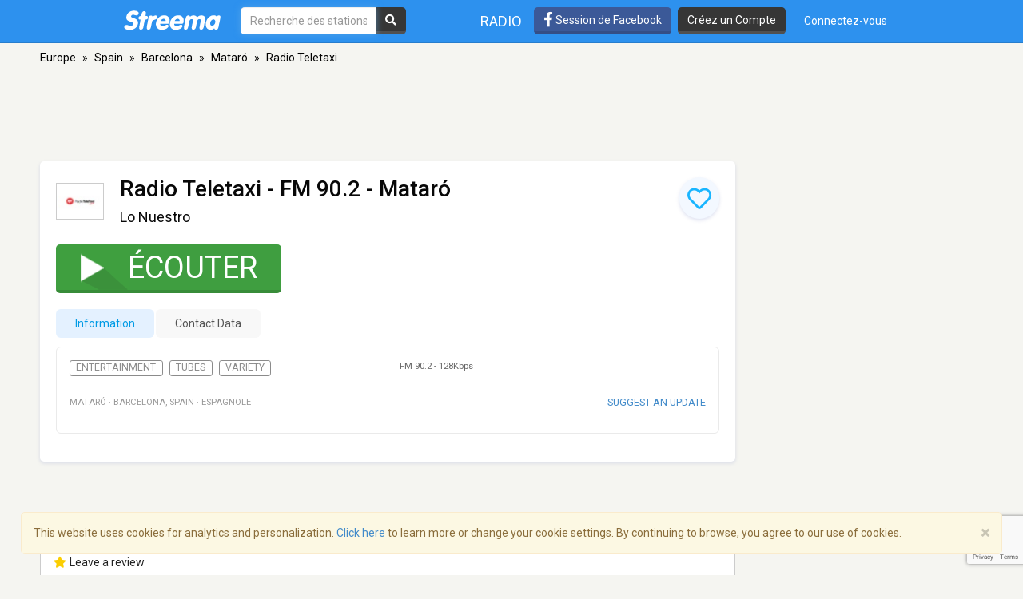

--- FILE ---
content_type: text/html; charset=utf-8
request_url: https://www.google.com/recaptcha/api2/anchor?ar=1&k=6LeCbKwfAAAAAGXbwG-wyQhhz9dxlXuTdtc_oCwI&co=aHR0cHM6Ly9mci5zdHJlZW1hLmNvbTo0NDM.&hl=en&v=TkacYOdEJbdB_JjX802TMer9&size=invisible&anchor-ms=20000&execute-ms=15000&cb=5fbaqoq6gxg7
body_size: 45558
content:
<!DOCTYPE HTML><html dir="ltr" lang="en"><head><meta http-equiv="Content-Type" content="text/html; charset=UTF-8">
<meta http-equiv="X-UA-Compatible" content="IE=edge">
<title>reCAPTCHA</title>
<style type="text/css">
/* cyrillic-ext */
@font-face {
  font-family: 'Roboto';
  font-style: normal;
  font-weight: 400;
  src: url(//fonts.gstatic.com/s/roboto/v18/KFOmCnqEu92Fr1Mu72xKKTU1Kvnz.woff2) format('woff2');
  unicode-range: U+0460-052F, U+1C80-1C8A, U+20B4, U+2DE0-2DFF, U+A640-A69F, U+FE2E-FE2F;
}
/* cyrillic */
@font-face {
  font-family: 'Roboto';
  font-style: normal;
  font-weight: 400;
  src: url(//fonts.gstatic.com/s/roboto/v18/KFOmCnqEu92Fr1Mu5mxKKTU1Kvnz.woff2) format('woff2');
  unicode-range: U+0301, U+0400-045F, U+0490-0491, U+04B0-04B1, U+2116;
}
/* greek-ext */
@font-face {
  font-family: 'Roboto';
  font-style: normal;
  font-weight: 400;
  src: url(//fonts.gstatic.com/s/roboto/v18/KFOmCnqEu92Fr1Mu7mxKKTU1Kvnz.woff2) format('woff2');
  unicode-range: U+1F00-1FFF;
}
/* greek */
@font-face {
  font-family: 'Roboto';
  font-style: normal;
  font-weight: 400;
  src: url(//fonts.gstatic.com/s/roboto/v18/KFOmCnqEu92Fr1Mu4WxKKTU1Kvnz.woff2) format('woff2');
  unicode-range: U+0370-0377, U+037A-037F, U+0384-038A, U+038C, U+038E-03A1, U+03A3-03FF;
}
/* vietnamese */
@font-face {
  font-family: 'Roboto';
  font-style: normal;
  font-weight: 400;
  src: url(//fonts.gstatic.com/s/roboto/v18/KFOmCnqEu92Fr1Mu7WxKKTU1Kvnz.woff2) format('woff2');
  unicode-range: U+0102-0103, U+0110-0111, U+0128-0129, U+0168-0169, U+01A0-01A1, U+01AF-01B0, U+0300-0301, U+0303-0304, U+0308-0309, U+0323, U+0329, U+1EA0-1EF9, U+20AB;
}
/* latin-ext */
@font-face {
  font-family: 'Roboto';
  font-style: normal;
  font-weight: 400;
  src: url(//fonts.gstatic.com/s/roboto/v18/KFOmCnqEu92Fr1Mu7GxKKTU1Kvnz.woff2) format('woff2');
  unicode-range: U+0100-02BA, U+02BD-02C5, U+02C7-02CC, U+02CE-02D7, U+02DD-02FF, U+0304, U+0308, U+0329, U+1D00-1DBF, U+1E00-1E9F, U+1EF2-1EFF, U+2020, U+20A0-20AB, U+20AD-20C0, U+2113, U+2C60-2C7F, U+A720-A7FF;
}
/* latin */
@font-face {
  font-family: 'Roboto';
  font-style: normal;
  font-weight: 400;
  src: url(//fonts.gstatic.com/s/roboto/v18/KFOmCnqEu92Fr1Mu4mxKKTU1Kg.woff2) format('woff2');
  unicode-range: U+0000-00FF, U+0131, U+0152-0153, U+02BB-02BC, U+02C6, U+02DA, U+02DC, U+0304, U+0308, U+0329, U+2000-206F, U+20AC, U+2122, U+2191, U+2193, U+2212, U+2215, U+FEFF, U+FFFD;
}
/* cyrillic-ext */
@font-face {
  font-family: 'Roboto';
  font-style: normal;
  font-weight: 500;
  src: url(//fonts.gstatic.com/s/roboto/v18/KFOlCnqEu92Fr1MmEU9fCRc4AMP6lbBP.woff2) format('woff2');
  unicode-range: U+0460-052F, U+1C80-1C8A, U+20B4, U+2DE0-2DFF, U+A640-A69F, U+FE2E-FE2F;
}
/* cyrillic */
@font-face {
  font-family: 'Roboto';
  font-style: normal;
  font-weight: 500;
  src: url(//fonts.gstatic.com/s/roboto/v18/KFOlCnqEu92Fr1MmEU9fABc4AMP6lbBP.woff2) format('woff2');
  unicode-range: U+0301, U+0400-045F, U+0490-0491, U+04B0-04B1, U+2116;
}
/* greek-ext */
@font-face {
  font-family: 'Roboto';
  font-style: normal;
  font-weight: 500;
  src: url(//fonts.gstatic.com/s/roboto/v18/KFOlCnqEu92Fr1MmEU9fCBc4AMP6lbBP.woff2) format('woff2');
  unicode-range: U+1F00-1FFF;
}
/* greek */
@font-face {
  font-family: 'Roboto';
  font-style: normal;
  font-weight: 500;
  src: url(//fonts.gstatic.com/s/roboto/v18/KFOlCnqEu92Fr1MmEU9fBxc4AMP6lbBP.woff2) format('woff2');
  unicode-range: U+0370-0377, U+037A-037F, U+0384-038A, U+038C, U+038E-03A1, U+03A3-03FF;
}
/* vietnamese */
@font-face {
  font-family: 'Roboto';
  font-style: normal;
  font-weight: 500;
  src: url(//fonts.gstatic.com/s/roboto/v18/KFOlCnqEu92Fr1MmEU9fCxc4AMP6lbBP.woff2) format('woff2');
  unicode-range: U+0102-0103, U+0110-0111, U+0128-0129, U+0168-0169, U+01A0-01A1, U+01AF-01B0, U+0300-0301, U+0303-0304, U+0308-0309, U+0323, U+0329, U+1EA0-1EF9, U+20AB;
}
/* latin-ext */
@font-face {
  font-family: 'Roboto';
  font-style: normal;
  font-weight: 500;
  src: url(//fonts.gstatic.com/s/roboto/v18/KFOlCnqEu92Fr1MmEU9fChc4AMP6lbBP.woff2) format('woff2');
  unicode-range: U+0100-02BA, U+02BD-02C5, U+02C7-02CC, U+02CE-02D7, U+02DD-02FF, U+0304, U+0308, U+0329, U+1D00-1DBF, U+1E00-1E9F, U+1EF2-1EFF, U+2020, U+20A0-20AB, U+20AD-20C0, U+2113, U+2C60-2C7F, U+A720-A7FF;
}
/* latin */
@font-face {
  font-family: 'Roboto';
  font-style: normal;
  font-weight: 500;
  src: url(//fonts.gstatic.com/s/roboto/v18/KFOlCnqEu92Fr1MmEU9fBBc4AMP6lQ.woff2) format('woff2');
  unicode-range: U+0000-00FF, U+0131, U+0152-0153, U+02BB-02BC, U+02C6, U+02DA, U+02DC, U+0304, U+0308, U+0329, U+2000-206F, U+20AC, U+2122, U+2191, U+2193, U+2212, U+2215, U+FEFF, U+FFFD;
}
/* cyrillic-ext */
@font-face {
  font-family: 'Roboto';
  font-style: normal;
  font-weight: 900;
  src: url(//fonts.gstatic.com/s/roboto/v18/KFOlCnqEu92Fr1MmYUtfCRc4AMP6lbBP.woff2) format('woff2');
  unicode-range: U+0460-052F, U+1C80-1C8A, U+20B4, U+2DE0-2DFF, U+A640-A69F, U+FE2E-FE2F;
}
/* cyrillic */
@font-face {
  font-family: 'Roboto';
  font-style: normal;
  font-weight: 900;
  src: url(//fonts.gstatic.com/s/roboto/v18/KFOlCnqEu92Fr1MmYUtfABc4AMP6lbBP.woff2) format('woff2');
  unicode-range: U+0301, U+0400-045F, U+0490-0491, U+04B0-04B1, U+2116;
}
/* greek-ext */
@font-face {
  font-family: 'Roboto';
  font-style: normal;
  font-weight: 900;
  src: url(//fonts.gstatic.com/s/roboto/v18/KFOlCnqEu92Fr1MmYUtfCBc4AMP6lbBP.woff2) format('woff2');
  unicode-range: U+1F00-1FFF;
}
/* greek */
@font-face {
  font-family: 'Roboto';
  font-style: normal;
  font-weight: 900;
  src: url(//fonts.gstatic.com/s/roboto/v18/KFOlCnqEu92Fr1MmYUtfBxc4AMP6lbBP.woff2) format('woff2');
  unicode-range: U+0370-0377, U+037A-037F, U+0384-038A, U+038C, U+038E-03A1, U+03A3-03FF;
}
/* vietnamese */
@font-face {
  font-family: 'Roboto';
  font-style: normal;
  font-weight: 900;
  src: url(//fonts.gstatic.com/s/roboto/v18/KFOlCnqEu92Fr1MmYUtfCxc4AMP6lbBP.woff2) format('woff2');
  unicode-range: U+0102-0103, U+0110-0111, U+0128-0129, U+0168-0169, U+01A0-01A1, U+01AF-01B0, U+0300-0301, U+0303-0304, U+0308-0309, U+0323, U+0329, U+1EA0-1EF9, U+20AB;
}
/* latin-ext */
@font-face {
  font-family: 'Roboto';
  font-style: normal;
  font-weight: 900;
  src: url(//fonts.gstatic.com/s/roboto/v18/KFOlCnqEu92Fr1MmYUtfChc4AMP6lbBP.woff2) format('woff2');
  unicode-range: U+0100-02BA, U+02BD-02C5, U+02C7-02CC, U+02CE-02D7, U+02DD-02FF, U+0304, U+0308, U+0329, U+1D00-1DBF, U+1E00-1E9F, U+1EF2-1EFF, U+2020, U+20A0-20AB, U+20AD-20C0, U+2113, U+2C60-2C7F, U+A720-A7FF;
}
/* latin */
@font-face {
  font-family: 'Roboto';
  font-style: normal;
  font-weight: 900;
  src: url(//fonts.gstatic.com/s/roboto/v18/KFOlCnqEu92Fr1MmYUtfBBc4AMP6lQ.woff2) format('woff2');
  unicode-range: U+0000-00FF, U+0131, U+0152-0153, U+02BB-02BC, U+02C6, U+02DA, U+02DC, U+0304, U+0308, U+0329, U+2000-206F, U+20AC, U+2122, U+2191, U+2193, U+2212, U+2215, U+FEFF, U+FFFD;
}

</style>
<link rel="stylesheet" type="text/css" href="https://www.gstatic.com/recaptcha/releases/TkacYOdEJbdB_JjX802TMer9/styles__ltr.css">
<script nonce="Cl93CdcbZ_E2YyL0atmhmw" type="text/javascript">window['__recaptcha_api'] = 'https://www.google.com/recaptcha/api2/';</script>
<script type="text/javascript" src="https://www.gstatic.com/recaptcha/releases/TkacYOdEJbdB_JjX802TMer9/recaptcha__en.js" nonce="Cl93CdcbZ_E2YyL0atmhmw">
      
    </script></head>
<body><div id="rc-anchor-alert" class="rc-anchor-alert"></div>
<input type="hidden" id="recaptcha-token" value="[base64]">
<script type="text/javascript" nonce="Cl93CdcbZ_E2YyL0atmhmw">
      recaptcha.anchor.Main.init("[\x22ainput\x22,[\x22bgdata\x22,\x22\x22,\[base64]/[base64]/[base64]/[base64]/[base64]/[base64]/[base64]/[base64]/[base64]/[base64]/[base64]/[base64]/[base64]/[base64]/[base64]\\u003d\\u003d\x22,\[base64]\x22,\x22HyrCmWlqeMK0fMO1GCjCvMOew6dTD3HDilomTMKJw7HDisKhH8O4N8ObGcKuw6XCkHXDoBzDgMK+aMKpwrJ4woPDkSlmbUDDhz/CoF5gfkttwqLDlELCrMOYBSfCkMKuWsKFXMKZVXvChcKowoDDqcKmKBbClGzDj0UKw43CmsKNw4LClMKMwqJsTQvCvcKiwrhJN8OSw6/DtTfDvsOowqHDtVZ+c8OGwpEzN8KMwpDCvnddCF/[base64]/DulA1w5JzZ1A0w55lwp0/w4QjJMKwdTHDgsOfRAHDq33CqArDjcKqVCgIw7nChMOAdADDgcKMZcK5wqIYe8Ojw705dkVjVzQowpHCt8ORR8K5w6bDtcO8YcOJw5RwM8OXMVzCvW/Dl1HCnMKewp3ChhQUwq1HCcKSFsKOCMKWL8O9QzvDi8OtwpY0EQDDswlTw7PCkCR3w41baElew64jw5RGw67CkMK6csK0WBUJw6o1KMKewp7ClsOYe3jCulk6w6Yzw6PDr8OfEE/DtcO8fn/DvsK2wrLCn8Ojw6DCvcK9QsOUJlbDu8KNAcK1wqQmSC7Dh8OwwpsZUsKpwonDvDIXSsObesKgwrHCn8K/Dy/CpcKkAsKqw43DkBTCkDnDm8OOHSQYwrvDuMOcdj0bw6RRwrEpNMOUwrJGEMK1woPDowvChxAzP8KUw7/Cox5Jw7/[base64]/CqVLCgsKgw7TCssOIKsOGwozDusKNCifCm8KQFcODwoQpFx0iCMOPw5xHJ8OuwoPCnz7Dl8KeThrDinzDgsKSEcKyw7TDssKyw4Ulw7Ebw6Miw5wRwpXDun1Ww7/DosOLcWtvw7wvwo1Gw7cpw4M8BcK6wrbCtQ5AFsKsIMOLw4HDhcKvJwPCnXvCmcOKFMKrZlbCn8OLwo7DusOReWbDu0kEwqQ/w4HCmEVcwrEyWw/DtsKrHMOawrvCsyQjwqwjOzTCrRfDoyYtB8OTEjbDkz/Dp2fDs8O4WMKOSWrDr8OXCQAAXMKYdmbCgcKuZMOPQcOEwq1qRg3DusKzHsO1FsOEwqjDj8KwwrPDnFbCs0AxLcOrTE3DgcO8wosMwqTDtsK1wo/CgiRaw6sfwqLCh2rDphx/[base64]/cVzDkgDDhxPCusKkJFbCtsK0NRUkwrXCs3DCpcKlwpfDpzzCjRQgwppofMOyWH8HwqgHEQbChMKKw49tw4gBYCfCqH4/wo1wwq7DnF3DiMKew7BrBzXDhR/CpcKCIMKXw4pGwr8AGMOnwqPCimjDjjTDlMO7esOrS2zCgzESAsOCEQI0wpnCrsOZdCfDtMKuw6BATA/[base64]/CnUnDsBhOwpdbw5LCt8KNQ8KRNRUywrbCu8OiDSJRwoI0w5pfVRjDjcO3w7UaZcO5wq/DsxZ1H8O+wprDomVdwoZsI8O8cl7CpEnCt8Opw7Ncw7fCgcKEwqvCk8KtWkjDosKowpQGMMOqw63Dl1A4wrUuGSYgwoxiw7/DqsOlSgQcw7BCw53Dr8K9EcKvw7xyw6kiK8KowogLwrPDtzICDQltwrAZw5fDlMKowoXCi0FOwrRpw47DrmPDsMOnwrc6dMOjOBTCsT4nXH/DhMOWCMKSw6NKdFPCoSs/fcODw73CgsKEw6rCqsKbwobCtcOzMBnCt8KNcMKZwqPCiAJxHMOfw4PCvsKIwqXCshvCgsOlDnZmZsOHMMK/UThkVsOJDDrCp8KKJyEbw6AhfHJGwpjCm8Ouw7jDqcOOYxFEwrAtwowiwp7Dsx81wpIqwrvCo8OZZsK3w4/ClnLDhsKyIz8vfMKvw7PCjHg+TX/DgXPDmT1Rwq/DtsK0SDLCpTQeAsOIwqDDmgvDu8Onwphdwo1uBGRzAVBQw7TCgcKpwpRvOWXDrT3CiMO1w6DDsynDr8O6DSrDksK7GcOYRcK7woDCihXDu8K9wprCrBrDq8KNw4nCpsOZw5cQw5cPXMKuaA3DmcKzwqbCo1rCu8Ovw6vDtAsmHsOYwq/DiE3CkCPCkcKUVRTDlyTCnsKKHHfCrgcDecODwqLDvSYJdyXCs8KCw5wWcApvwpzCkTPCkXJfCAZKw6XDslomfk8eAjTChQMBw4LDpg/CrwjChsOjwp7Cm3hmwo93YsOrw67DrsK2wpHDgXQKw6tHw6DDhcKHQn0EwovDlcO/[base64]/DjMOYGVnDiC/CkcOYw7Q5w6LDvsOlwqtfVsKIw7obwr7ChmbCjsO1wq4IQcOvZRrDoMOlewNXwo1IWmDDhMKjwqvDsMO4w7MqTMKKBSIlw6kHwo5Qw7vDrT8DK8ORwo/DocOtw4XDhsKew5TDrVwhwojCjcKCw5FoKMOmwoNjwonCsX3DhsKew5HCsiITwqxzw7jDpB7ChsKDwqd/JsOvwr3DuMO7Lw/CkD1KwrrCo19sdMOZwo8uR0TDjMKmWGLCssKmV8KNN8O1HcKwB2/[base64]/w7fCil46w6LDgsKewo8IJXzDukfDg8OqL3nDp8Khw644bMOIwrbCm2Nhw5Ucw6TChcOtw7Zdw4B1JgrCnDo5wpBmw6/DkMKGH2vCiX4QCUfCucKzwrgtw77ChDfDlMOzw7jCsMK6IlAbwq5Bw5kKAMO9R8Kaw5HCvcO/wpXCvMORw6ooTkfCuFNLLEhqw4h+AMK5w41XwohuwrvDo8KmTsOpBxTCunXDnV7CgMO5fU46wo/Cs8OHd2vDv1Uww6zCr8Ogw5TDsFlUwpY/AHTDusOYw4R/wqljw5kzwrzChibDq8OkeSTDu0AOA23DtcOew5/CvcKydX5Uw5zDiMOTwrN7w4Mcw4J3ajnDs3HCgMOTwojDiMKTw54Vw5rCpV/CnBBNw5bCmsKrcxw+w4IAwrXCimQRK8ObDMOqCsO+dMK/wpPDjFLDkcOJw63DtVAyN8KYJMOiOWbDpARXS8KTVsKhwp3DsH0gfgXDiMK/wovDm8K1wow+HR7Doi3CuFgNEVF/wop4IMOswq/Dk8K3wozCkMOuw6vCq8KlGcK7w4A5JsKrAz04QR7Dv8O2w5oiw5snwqwtacOlwozDlxRNwqEgRVRXwrd/wohOH8ObQ8OAw57DlMOAw7BRw4HDkcOZwpzDi8OzFhzDlwXDiTA8QThhWnrCu8OIdsKzfMKALsK4MMOpbMO5KsO2wo/DlwEya8K+b2clwqHCsjHCt8Ofw63Ckj7DlRUIw6QdwrTCulsuwp3Cp8K1wpXDkmHDg1rDvyHChGEhw7bDjEIzaMKlexTDosOSLsK8w4jCmjITe8KiAUPCpVfCjB8kwpNpw6PCqnrDk1DDq3HCi0x4EMOLJsKcOMOUW3/CkcOGwrdYw6vDssOuwpDCsMOew4/[base64]/CqCR3NQgrGXPDhCbCo0LDm2g3GcODw7ksw5TDtEPDlsOKwoHDtcOpUnDCjcOYwrU9wprCj8K/wpsWbcKJcMKywqHCs8OSwo1iw5k1NsK7wr/CosOjHcK/[base64]/ClxNEe8K0w6cfFxjDnDx4P0cST3TCisOgw4DDkSDCpMOAw5lCw6ASwr91ccO/w65/w7MRwrbCjSJADcOzwrsRw5Y5wpPCt0EvB2PCu8OpChsUw4/CtcOIwq7CvErDhsKgHksFG20iwqEjwp7DvBLCkGpAwoNiUSzCu8K5QcOTUMKVwpTDgsKRwr7CvALDp2ALw5nCnsKWwqJqVsK0NBbCosO4SQPDqDBSw791wrMyCy/Cn3liw4jCm8KYwo4zw7d1wrvCg0U+b8K1wp85w5l/wo0iUQ7DkRvDlh1iwqTCn8KKw6LDuWYiwoI2FlrCkUjDuMKGXsKvwpXCmAnDoMOzwptww6Eyw49+UlvCqG5wMMOvw4Zfe0PDmsOlw5dew5x/[base64]/CiDJLw4QTKMKPB8OiC8KOY8Kmb2HDlQ5LWFlIw6DCisOQfcO+BhDDicK2ZcO/[base64]/DpsKAw5bDgkt3wog+LFcgwoHDgTrCm8KJwooFw416SXDCpcKtfcOoUzY1McOdw4fCkXjChGvCqMKeVcOzw758w6rCkHsww5c9w7fDpsO/[base64]/Ih9TdURDw7HCgsOMfH7CpgNfw4rCuXEGwoXCpsOjfFjCpTXClFHCuCrCusKsTMKuwrsfBsKnHcODw54XGsKTwrF4FsKVw693HFLDkMKyYcO0w5FOwrxwEMK9wo/[base64]/Ci8Ozw5fDmGXCggDDl8KmYcOLOF8vw6DCvsOCwqQAEX12wo/ConHCmcOhesKmwqZVZSPDlCTCknlMwoJ8IzN7w6h9w5DDocKHM23CqVbCgcO+ZAXCrH7DucOtwpknwonDr8OEEWLDp2kOLSjDhcO+wr/DhsO2w4YATcOoRsOOwrJIEWsXe8OYw4EAw4QBTjciCW9KZsO7w5MAdg4PClfCpcOmfcOHwojDlFvDq8KbQTbClTHCjX5zLsOyw70rw7/CocKUwqBcw6Vdw4QhFV4TBkkuHnzCnsK2NcKRdQsaMMO6wq8da8OzwptMZ8KXHQRuwpZgJ8OswqXChMORaT95wpplw47CnzvChMKqw6RCIjnCtMKfw7DCrzBiKcOOwozDsmnClsKzwoggwpNYZQ3Du8Onw7DDgCPCq8KHbMKGIhUvw7XCmhE+PyJaw5UHwo3ChcOawq/[base64]/DisKsw7J7DwHCkx02wolowphBA8KKwprCuBEXR8OAwpVtwr7DkR7Di8OpCsK1McO9L3LDgzbCjMOTwqvCkhhqVcKNw4zChcOWPHbDgMObwrNewp/CnMOgDMOXw4fCkcKpwpnCrcOOw5/[base64]/[base64]/OcOFXjpnw4rCtMKRw547wpLCpGLCrMOlwojCt3LClg7DrAgrw7rCkVB1w4TCiiTDmnBHw7fDuW7DssONVF7Dn8OPwqdvK8KOO2QFD8KQw7RDw4jDh8Ksw7bCrhAdUcOpw5fDn8KMwpN6wrkka8K0ckDDnG/DlsOUwoLCisKmw5ZiwrrDoi7CvSfCjsK5w7NlWE1rdF7Ck13Chw3CjMKWwoPDicKRJcOjbsKzwqEKBsOJwr9Gw4pjwrJMw6U4fsOZwp3CqTfChsOaXEdFeMOHwojDmHBxw4JoFsKvJsOtIm7CuXVSNWzCtSlSw5cUYcKTV8KMw7/Dv3jClT7DscKYd8O0w7DClmHCrUvCg0PCvBYeHsKBwr3CqHYLw65Rw5TDmlJeHStoHjVcwoTDoSnDlsKFDhHCoMOjdxhkwrQOwq1zw54kwoLDt149w63DmRPCo8OLI0nChD0JwpDCoDciNXzCjzwjKsObNQTCnl1zw6fDhcKlwpYXd0vDjFYdO8O9JsOTwq7ChQLCqk/CiMK6QsK5wpPCq8OLw74iAwXDvsO5T8Kvw7sCMsOLw7dhwofCo8KsZ8K0w5NSwqweecOcKRPCrcOdw5Jow7TCocOpw5LDhcOoTg3DosKtYiXDoHLDtG3CksKuw6Zxa8OvSlZaKwd+Mmouw4HCmRQGw7DDlj3DsMOgwqtMw5fCqV4fOxvDjBg8U2vDjig5w74DAD/CkcODwrXCuRBGw6p5w5jDtMKAwp7Cg27DscORwoISwq/CrsOSaMKGdwAjw5gXOcKgfMKJan9AbMKQwp/CtgvDonpOw5ZpHsKEw6fChcOYwr9aeMOLworChX7CnS9Ic2tEwr5fVz7CnsKNw50TKTJYIwYfwqMXw5QeAcO3BA9Yw6Fnw4M3AyLDqcO/woUxw6vDgEYoYcObZ3NNb8OKw7fCvcOPDcKdP8O9YcK8w503C3sLwoEWKivCnUTCtsKVw59gwoU8wqF/KlvCq8KnVQMzwovDuMKfwocowozDpsOIw5ZBaA48woRGw5LCssOjRMOkwodKRcKjw4xwIcO4w6VLDTPCgl7CmB/CncKef8O5w6PDjRxlw5Ibw7ktwotOw5kbw4BqwpUxwrfCtTLCpxTCvzLCr3RYwrV/Z8KWwr4zMSRhOzMYw69sw7UXwpHClRdIUsOrL8KHTcKBwr/DgmIbS8O5wrnCvMOhwpbCs8Kiwo7CpUVmw4A0FCXCv8Ktw4B/[base64]/LMO/esKuI8KWw5LDgcKCw4pdXxrCkynChcKeRMKUwoTClsOqN2I/Z8Oew65qSSM9w59WWxTDnMK7HsKSwoISbsKZw6YNw7XDosKLwrDDr8OXwpbCjcKmcl3CnXgpwojDpjvCuybCssKwX8KTwoJwJMO1w5ZtKsKcw5FJeSMVw55Qw7DDksKEw6/CqMO5GzlySMOrwprDoGLCs8OFGcKcwrDCtcORw4vCgQ7Dp8O+wrhPDsOtJntQN8OgEgbDtmU8DsO1OcKIw6g5PcORwq/[base64]/DiMKvO8OZYzESw4vCvmHCuTZXKcKxUw9Jw4PCi8Oaw7HDqXxZwqdfwrjDnnLCpwvCj8OAw5vClVlCVcK5wr3Cug7CgT47w6J2wpHCjcO/Aw90w4Adw6jDkMKbw69wejPDhsOLWMK6DsKLCTk/[base64]/DhcOKdsOiwoMfw7LDvcKPwolYw4DCsipfwrPDoU/CjCHCpMOPwpoVWhLCm8KiwobCjynDpMKOG8O9wqhLKsOWRjLCj8KSw4nCr2DDtx85wpdpDyo0dHd6w5o8w5HDrlByFcKRw6xWScOiw7HCpMO9wpbDiSJ3w7sPw70Iwqx1YD7ChHYqCsOxw47DrDLChihjJGHCm8OVLMKRw63Dr37CgXdsw75Ow7zCqjHDlR/Cs8OJEMOiwrYpJXvClMOtGcKMd8KIQsOHc8O1CsKmw4/CgHFNw6AIVnAjwpdxwpwTOkQ/OcKMMcK1w4nDlMKpJ3XCsjRCSDDDkg/[base64]/DscOuw7fDnmQ8w7fCsSrDmAjCoABxw7gow7PDrsOzw7fDqMOZTMKFw7nDucO3wqLCvAAjSkrDqMKZaMKWwrEjV1Bfw591P0TCucOOw5rDiMOyDAfDgwbCg37Cq8OQwqEERQ7Dn8OMw5B0w5zDkR09L8K+wrEkBDXDl1F2wpnChsODOsKsSsKtw4YERcOlw7/DscKmwqZpasONwpTDkgFqYMK5wqPCmHLCuMKPW19Le8KbAsKOw5tpKsKywoN9G2thw4YTwqoNw7nCpz7DhMKHCn8ewos+w5oSw5o+w6ZeZMOwQ8KmbcOxw5Y7w7Ibw63DuUdWw5Byw7vClBfChiQvShZGw6t/LcKXwpjCm8OiwrbDgsKBw7R9wqBSw4I0w6kdw5XCgnzCu8KPNMKafnd9X8K0wpclY8K5MQh+RMOPYy/[base64]/Dr8OXPcKTwr/Cq8OqUcKsH8O1w61+LDAAw7TCkALCrsOFXRXDsVDCuD0qw67Drm5qJMK6w4/CiHvClThdw60pwq3CsWvCsTLDsXjDncKDVMOWw45LQMOtOlHDocOtw4TDtUU5PcORwqTDhHLCkC92N8KGTHPDgMKSaTzChhrDvcKUMsOPwqt5HQPCtR/[base64]/DniEow5h2RsOtwo8KKV3DhsO3wqcMdXUrw6jClFIfLXwCwoZdXsK7TsOVOmBDTcOgJgLDkX3CviEHHQkED8ONw6HCsFJWw78rLlh3wrtTcxzCqgPCpMKTcgQGNcO+IcOsw54ewrDCgcOzclBqwp/Csg0tw54mCMORVR4ULA4CecKSw5/Cn8OfwrTCjcO4w6sfwpl6YB3DvMK7SWnCijpZw6A4aMKLwrnDjMKewofDn8Kvw4ZzwoRcw4fDvMK1dMKqwrbDjQ9vaDbDncOzw7B/[base64]/Clw8/NW/DhMOMJE8ETFNJwpTDjcOEE8ONw64Vw4EJE0V4esObY8Ktw6/CosOZMsKNwpNKwqDDpAvDk8O3w5HDqW8Uw7w4wrjDkcKxDUIRF8OPIMKHLMOHwqtVwqwpCyPCg1UCcsO2wrExwprCtCPCuxHCqirCuMO6w5TCi8OEY0xqLsOqwrPCs8OTw7vDuMOZAHPDjU/[base64]/DpsK8wqvCqQpxT8KXAsKMbywGAD/Dk03CgsKhworCpztVw7DDpcKKL8K5MMOwe8KVworCu0PDs8KZw6NJw7c0wp/DtCDDvWAmN8Kzw7/Co8ORw5ZJRsK8w7vChMOUDkjDpB/DmH/DvWsCK1HDicOWw5JmJkTCnFNXDwMsw5I2wqjCi1IuMMOlw4B3J8KlPWBww40mRcOKw6s+wpMLJmAbEcKvwqFMJ2XCr8OnV8Kxw519WMOQwoUBLXPDhQXDjCnDrFXCgEsfw48HecO7wqE8w7p2Y2/Cq8O1KMOPw7rDiV/DsRlSw6nDrVbDknvCiMOZw4zCgRoeZ3PDncOBwp9lwo9aIsKBLg7ClsKDwqrDoDEnLFXDo8OEw55zNlzCj8Oowo0Nw6vDuMO+YmU/a8KYw4tXwpjDu8O5AMKow4fCvcKxw6h1QztOwq/ClzTCpsK1wqjCrcKHDMOXw6/CnmBuw5LCg2gQwofCv18Dwo0/wqnDtn9rwrEcw6XCrMObeDPDj3vChCPCgh4Aw7DDumLDpxDCtHjDpMKWw6HCgQVKV8O9w4zDjzNVw7XCmzXDvH7CqcOyW8OYPXXCv8KQw7LDhGTCqC1yw4YawprDpcKsVcKHfsOaXcO5wppmw6lDwqMxwokKw6LDmAjDnMO4w7HCssK4w6zDnsOow7BXJy/[base64]/DkgPDlcOEwrfCphrDnXbCncKow5nCgcKKw4nDtHg9c8O3EcKVKzfDkxzDk2LDhsOlWB/CmzpjwrJ7w5/CpMKXKl1NwqQiw5jDgmDDnHXDqRDDpcOVBwDCrTIQEW0Sw4B3w7TCgsOvQjBZw6U5aQknWkoLGxDCvcKiwrHDiA3CtWFabhlXwqbCtDbCqCnCqsKCLQDDmMKoZUXCgMKZMRkCSxxnGXhIJE/[base64]/DkBdYw7tNWnvDpMOFwoLCoCsLSsOqW8O3Jxh0fhjDq8Kbw7jCgcKvw69mwrXDucKJSCQ4w7/Ch17CisOdwpEAHMO9wpLDvMKIdh3DscObY0rCrQM7wp/Dhisow4Fuwqxxw6EMw5vCnMOTQsK+w7pZXxA8AcO3w4FJwoc9XSFNMifDoHfCqkFaw43CmDxDUV8hw5ZBw53DsMOhG8OKw5zCtcK4XsOZH8Ocwr06w6/Cum1SwqRlwpR2TcOAw5bCrsK4aADCh8KTw5t9CsKkwrDCiMOEUsO/wqFkdjrDnkcow47DlTvDisOZGcOKLwcjw6LCijoMwqx+F8KDPlTCtMKgw7whw5PCpsKUTsKjw6oaMsK6BsOxw70aw6x3w4/ClMOMwo8Kw6vCr8K6wo/DgsKhEcOqw6YralVAZsKaVWXCjnrCuhTDq8O6Y3YNwqp6w40hw5jCpw5hw4HClMKowrMjMsOvwpvCshonwrhQRgfCoDkHw7RkPTFwYQXDjyBbOWpXw6NQw6tVw53DncO6wrPDmiLDmBFbw7XCqmhmDgfCv8O8LhYXw5FXWxbCpMO/w5XDqWXDm8KowpRQw4LDu8OeT8KBw4sQw63DjsKXcsKtJMOZw53CuBzCisORTcKSwo9gw4A+O8Oow5UowpIRw4zDpx/DujHDuyZwRMKgEcOYIMKZwq8JHk9VPsKcbnfCsQo4WcKDw6BLXwQ/[base64]/DoUAWwo/CqAhFS8K3VMKBNw3Cql7CosKHH8KAw6rCv8O+EMO7aMKpGEYkw5Mpw6XCunttKsOcwrZqwqrCpcK+KT3Dp8Oqwr8jA1bCmnxvwonDkU/Dm8OfC8O5a8OjQcONCB3DoEYtPcOzacOPwp7DhVJ7HMOjwqJkMh7CvcOXwqbDssOvGmU1wobCpn/DvRgbw6oUw5dhwpnChxESw6oYwq5rw5TDm8KIwp1hKg54EHQzGVDCu2TCvMO4wr5mw7xlFMOGwptHZDxVwpsVwo/DhMKWwqw1O2zDmsOtUsOvVsO/w5DDgsOIRmDDuwB2PMKhZsKaw5HCqElzNAR/QMOORcKBWMKdwplXw7DCiMKHK3/ClcKFwo0SwrARw5bDlx0Sw4pFQCAxw5LDg0goITskw7zDmmU2ZFHCo8OJRwTCmsOCwo8Vw6VQf8OnIwtJe8ORPFdnwrNFwrQzw6vDgMOnwpwxHT5dwqNcOsORwoPCtlVnWDBPw6wzK27Cs8KYwqtYwqQdwq3DhcKpw6Qxwq8ewpHCrMOQwqLChFPCucO/fiRqA241wolfwplFU8OXw7/[base64]/ClMO8woAcWcOLw4PCmMKuSHhlcsKtw4sCw6N+ccOHwokZwpQkd8Oyw687w5VvLcONwoExw73DvHPDgGbClcOzw59DwrLDkADDumVpQ8Kawq5rwo/CgMKFw5jCmUXDi8OSw5JRWUrCv8Kcw5HDmmDDusO6wqzCmAzCj8KvJMOAUkQNNGzDuhnCt8KQVcKAPcKQenxGTj95w7Ifw7vCiMOUH8OnScKuw5tiQiZNw5ZvMxPClRFBXAfDtWDDkcKPwqPDh8ODwoBrCkDDscK0w4/DqjoPwp0+UcKww5fDkjLDjA9POMORw6QFYUIEI8KrN8KlP23Duh3Ct0Vnwo3CvSN2wpDDil14w4vDj0kUCkBqUELCgsOHUAEuWMKyUjJbwoV2JwY3ZnAiInNowrTChcK/woDCtkLDhQxFwoAXw67Dv3fCucONw4kKIgtPesOhw7rCn01Bw5nDqMKdE0DDmsOiM8KjwoEzwqbDrkwBSwQIJHLClkRaC8OSwow+wrJ2woM1wrHCvMODw6VbWEk0DMKhw4tqQMKFZcOKJjPDkH4rw5zCsFjDgsK/[base64]/IsKIwphfE2BUOQzDpgR2H8OUw7ZqwqLCgyLCrcOWwp5+EsKHb2VXMlA/woXDucOgXMK+w6PDqRVzQUDCr2g8wpFCwrXCrUxZTDhSwpzCpgMmdHARVMOgGcKjw5c6w73DtQfDpGBvw5rDrw4Ew43CrQAcDMO3wr5lw47DmsOtw6/Cr8KMM8Ovw4nDjWICw59Uwo5tPsKYPsOawpNqbMOrwrwRwqwzfsKTw64WET7DucOzw45+w68dQ8KkfcKMwrrCksOQaiB+Ng/ChgPDowrCjsK6VMONwp/CrsKbOAccATvDgQYuJx1mFMK8w6Upw7AfYHASGsOTwo80d8OnwohtYsO1woN7w53DnXzCnDpmSMKkwqbCkMOjwpLDicOnwr3DpMKkw5rDnMKqw6pJwpVdUcKWMcOJw7Rswr/CqyladFQtEMOqUTd3Y8KUBS7Dsj5CVk5zwq7CnsO/[base64]/O8Kuw4zCkMKjTcO/MQ1+w6BAwpJew6LDjTnCr8OZFRg+w5PDqsK/fCETwpTCqsOmw68bwpjDj8O6w53Dh3tGLU3CmCszwrTDosOeNz7DscOySMK2EMOawq3Dng1Lw7LCn0AOEEXDpcOMTX8XSSBYwoV9woF0FsKuTcKnUws1GCzDnMOQYDEPw5cVwq9IKsOIXHM0worDow5lw4nCnWJwwp/CpMOQaiB6f2IfKSE7wozDpsOCwrNbwq7DuRnDj8KaFsKyBHXDj8KuVMKQwqTChj3Dq8O6bsKvakvDoyXDjMOYcijCvAvCpMKOc8KZeFAJSklSOlnCtcKIw5kAwpt5MiVjw77DhcK2w6bDqsOgwoLDkXJ/eMOTFz/DsjAWw4/DgsOJaMOpwpnDu1PDv8Klwq0lB8KZwobCssOFYyBPYMKwwrrDoSUkOB9sw7DDiMONw68wIm7CgcKfw4XCu8KuwoHClWxZw5NfwqnDuDPDs8OjPitIJ00Yw6hEY8Kfw59pcljCtMKcwr/DvHsJJsKUDMKvw7wEw6ZjIcK3FETDmgwsf8OCw7JUwo47bEZowpE0VErCsBjDhMKGw5djMMK+MGHDi8Oow5HCkxjCrMO8w7bCucOyScOdf0nCtsKDw7TChxUhSGXDs0TCmDzDscKaTlx7ecKvJsObGGghDhMHw69JRR/Cn0xbGnNPD8OLRinCscOqwprDjAQXDsOfYzzCrUDDqMKxIFtcwrFsO1XCsno/w5fDiQzDq8KgRSPCjcO5w71hLsK1OsKhekLCrWBTwqrDqUHCusOlw7LDjcKFOUd7wrx2w7EsI8KtDMO6w5fDu05rw4bDhGhgw5/Dn3TChlgowroJaMORaMOtw78ENErDjTQ7c8K5RzHDn8K2wpd7w41nw7J4w5nDv8KXw5TCt2PDt0kRDMOYRFtmRUzDtSR7w7DCmRTCj8KUHxUNw4M6KWtZw5zCqsOKOEnCn2lzU8OjDMKRFsKiSsOhwohqwpXDsjs1HFHDnmbDmCHCgF1kfMKOw6ZOLcO/PkQKwrLCo8KVfUZXX8OdOcOHwqLCkzvChiQULWFTw4DCm1fDlV3DhHxZWRUKw4nCn07Do8O0w5w2w4hfX2Row547C29cAcOPw48bw6ofw6N3wq/DjsKsw5TDhDbDvz3DvMKmd2N5HXTDg8OPw7zCkXTDsnBhanDCjMOFYcOZwrE+QMKNwqjCscKcdcOoI8OnwpR1w6Bgw7RqwpXCk3PDjEokRsKgw7dYw4hKIg92w59+wq/DlMO9w57DhXk5UcOdw7zDqndnwr7CoMKqf8OzZEPCixfDnA3CosKDfGvDmsOUK8OUw5JUDhUYSFTDp8O4RS3DsXM5PRByDnrClEXDlsKFDcO7HcKtW0/DvSvCl2PDrVBKwqUuQsOoSMO3w6/DjA0rWUbCjcKFHhBxw4NdwrUgw4keQQkIwrcrF13CsjXCj0xVwoXCqcKww4EbwqTDj8KnYlYWQMKZUsOVwolXZcOPw7JJDVgaw6LCmi0jZcOpW8K9GsKTwoILTsO0w5zCoysgMDEuUsOWLMKWw5sOH0XDnEsgNcONwoHDi3vDuwt9wp/DkQnCucOIwqzDpk07BVd9LMO0wpkQHcKuwqTDmcKewrnDqUAHw6h1L3lOOMKQwojCi1VudsKQwqDDl0dIK0jCqRwsR8OnK8KibA/[base64]/CgS9gwoPDimjCiTfDqsK0woHDocONEMKREMK5PFrCsVDCgcOuwrfDjcOiOAXCusKoTsK/wp3DqBTDgMKAZsK7OFt1VSQ1U8KNwq3Cr37CpsOZL8Olw6HCmhfDicOsw45mw4Ynw5EvFsK3LizCuMKlw57Cj8Olw7RBw4Q6HkDCryI/GcOPw5PCiT/DoMOgL8KhYcKLw5klw4HDjzfCj1BIFcO1Y8KaDBQsDMOoIsOjwqY7acKPVCTCkcK4w7fDkcK4U0vDmEkQRcKJAGPDsMOgwpQyw6pnCwsrf8KjHcK/w6/[base64]/w5ZWwqnCocOqE8OeZMKDw5zCkMOsB3Nkw4DDhcKxw6tPw4DCtHHCr8Kpw41IwrBqw5PDoMO/w6o6ViXCgHsHw7wgwq3DksOWwppJZHt5w5d2wq3CvlHCh8ODw78gwpJFwpYZSMOxwpTCqXJOw5g/JkEDw4HDumjCpVJ/wrIUw7zCvXfCqDXDi8OUw7J7KMOpw5HCrg0LEcObw7Aiw4hlXMOtRsOxw4prKmBfwoAUwowyaip4w54uw4xKwpMfw5sLVxo/RTNuw48cDBVPEMOFZFPDn3JzD2JDw5NBPsOgTWbCo0bDtn0rbXnDosODwqY/SCvCpErDiTLDhMOrEsK+d8OMwqAlJsK/PcOQw7Qlw7vCkRF6wqReBsOewrrCgsOUWcKsU8ORSCjCvMKtX8Ogw6tLw7VWZGoHSMOpwoXCpD3CqT/DjX7Cj8OhwoN2w7Uvwq3CqHtsVF1Rw74RcivCtiQfVQzCsRfCqmJIBgJXXl/Cp8OdF8OCc8Ojw4XCmRbDvMKzBcOvw7JSZsObRE7Cv8KiM25gMcOlPUjDvsKlZBnClMKnw5PClcOmJ8KHDcKLdn15BSvDucKtZRvCosKbwrzCpsOYUX3CgxsqVsKvNWjDpMOvw7w/csKzw4BFUMKJCMK2wqvDicKcwqjCvMOaw7BXaMKAw7AWMm4CwqnCtcOFHBpbUiNlwpIdwpRvf8KUVMKBw5RxAcK4wqk/w55GwpHDuEwNw7hqw61LJmg7wpbCtmxiT8O/w6Byw4gNwr99VcObw5rDtMKlw5o+V8OaNFHDpg/Do8KbwqTDk1DCqmvDrcKQw6TCkwDDiAPDlCjDgsKLwpzClcOpAMKvw7wkMcOOO8K9PMOOOMKew7g6w48zw67DlMKRwrBgE8Kuw4jDmB1NZMKHw5thwpM1w7M7w6tyYMOXFcOpJcKjNx4GOBw4UjHDrQjDt8KDEMO7woF5QQpiGMO3wrTDhjTDuURtN8K8w7/Ct8Oaw5jDv8KrdMO7w4/[base64]/CqiHDqMKIbsKTwoAaw7k9YjpYbcKvw7DDucOMwp7Co8KCE8OeZAvCrEVAwpDCp8K5aMKCwoA1wrR6B8KQwoBSSSXCpsOMwpBfEMKeET3Ds8OgWT8mbngGHEvCuWUhO0bDqsOBCWN3b8OvdcKww5nCglzCqcOWw6kiwoXCvgrCr8OyEzXCqsKdGMKpK2vDol/DtFdHwohDw41RwoPCtzvCjsK6YyDCr8OQHkjDgirDnVwHw7HDoht6wqNzw6zCuWE2woU9RMKBBcKAwqbDjzwOw5PCrsOYYsOWwpFxw7ISw5zCuA0hFn/[base64]/CmzfDrDBWw5jDhhfDocKhw7sGbsKWwqDDgHvCjnvCl8KRwr0tYVYew5IjwogdbsOuWcOWwr/[base64]/DtFzDoEcYwr7Ct8KPwoNUX8OQw5XDqhrDriXChiZqFcKvw4nCpz3CucO1A8KaIsKjw5MxwrtpAWFZFHXDkMO5DhvCk8O2wpbCosOaJQ8HFMKkw6UjwqvColx9WAVpwrIZwpAiAUwPKsOTw7Q2AnLDlBvCuQoLw5DDmcOow74/w47DqDRVw7zDs8KrRMOwMG9mSVYnwq/[base64]/ChDlLw6ECwrA/w7AAacK3K8KUYMKVwos2CcKNw6JZa8OXwqYfwoESw4cDw6LCmMOqDcOKw5TClho2wqhZw6U5YVFww6LDkcOrwpvDoi/[base64]/IQZGwp7CoCTDkBzCoDdld8OCKH1rGsOpw4DCvcKjdE3CrQHDlQnCksK/w7tvwokXVcOnw5nDlsO6w6AjwqBJDcOAK0g5wqIuembDhcO9esOew7TCq0oZGjrDqgrDicKUw5zCtsOWwq/DshkFw53DjGTCjsOpw7MUwpvCrgQXT8KBCMKXw5fCicOJFCDCjkRGw4zCh8Oqwqh+w4LDinzDlMKuRnZBCgoMVDM/f8Kaw6rCr3sQbcOsw4AMK8KyVWXCkcOrwpHChsO4wpJHE3I5Flk/SQ1bVcOiwoEBCgnCksKFCsOww78cfkrCigbCm0TCucKkwrbDg2FNcXwgw5dKBS/Dvy5dwoF9MsOrw5nDpW3DpcO2w6dtw6fDqsO2FcOxUhDCncKnw5XCmsOjD8Obw5vCj8O5w4VTwrsiwq5QwrfCh8Oew5gYwpbDv8KGw7/[base64]/Cs2HDlsO2MxMiw55uw7IsCMKfL8KuPz9IGC3ChSPDpU7DjjLDjFnDj8Klwrl1wqDCrsKfOX7DgW3CsMKwInPClWrCssKdw7wAMMK9O0E1w7/ChXrDizDDjMKsf8OVwrHDpjM2THvClAvDjX/DigIrZizCtcONwpgfw6bDicKZWkzCkhVfDGrDpMKOwrbDqFXDsMO9PQnDkcOiBWRDw6V9w5TDo8K4NkzCoMODahY4c8KPEyrCgz7DhsOkTGPCmxUeUsKMwq/CrMKjd8Oqw6/CixtBwp9EwrdnPw7CpMOAfMKSwp9SPEhLdRNnP8KfLDVDTgPDtSNwHDEiwpPClQvDkcODwonCh8KXw4g9HWjCrcK6w707fBHDrMKAZEZ8wqIsWkIYFsORw67CqMK5w4dBwqoPWw/DhQMNFMKSw516TsKEw4Ezwqxcf8KWwq8NEjc7w79rbsKmwpdXwonDvcObfm7DjcOTGQ8HwroPw4VSBDbDqcOabX/Dr15LSxg9JQcewqgxXzrDuDvDj8KDNXRRW8K7EMK2wptABzjDpE7Dt0wxw6k8RU3Ds8OUwrzDgi/DjMOOQcO+w4UbOAMJKhnDnCFSwpXDpMOJGxjDv8K4KRF2IMOuw6zDqcKiw5TCty/[base64]/w5DDkTtXw5NEdWRSw77DhsKqaiLCqMK1U8OcMMKUN8Omwr7CrWLDucOgIMO4CBnDjhzCucK9w7vCjA9oCMO3woRpHk1MY1XCnWAkbMKaw6Few4A9SmbCt0/CpkQqwpF1w7XDmMOwwoLDpMOQOyNawowSdsKBbFERERzCm2RYdgNdwotsZEtQRmJVT35KPR8Vw4kcMx/Ci8OdTMO2wpvDjhHDmsOUM8O+WlNSwozDg8K/SgApwpxracOfw43Crg7CksKkKBPChcK1w4fDr8K5w70EwoXCisOoY20Nw6zCqXXCvCvCv2BPY2EeCCkwwrvClcO3wp9Nw6LCocOpMGrDjcOPGxPClwrCmwPDvQZCw6Uvw6/CsEpQw4XCrwVWEnzCmQUOaFrDsCQBw67CgcOJCMOIwrXCtcKgb8KTLMKTwrhgw4N9wqPCpT7CtzhIwqPCujJowq3CmznDhcOVH8O8RXRrK8K+AzwKwqPCisOJw79/d8K3VE7CtyfDnB3Dh8KLLSR5X8Obw5PCoS3Cu8OHwq/DpX1jD2bDisObw6jCiMOVw57DuUxkwpHDisKswqt3w7d0w4gPAwx+w6LDssOTIjrCl8KhUxHDjB3Dl8OuOk0ywrEEwohyw5Zkw5TDqAoJw59YKMOxw7Mvw6PDlwd4dcOqwr/CocOAIsOpUCRqb247ejfCtsOLR8KqNMOKw6ZyT8OIO8KofsKgMsOQwpPCmVHCnEZQXlvDtcK2Wm3DjMONw5XDmcKHfAHDqMOMXzR3SVfDu0pHwqrCv8OzcsOwXsKBwr7DrT/DnWhlw6bCvsKUKi3Cv2o8AEXCtgApVwxaT3DDh1lcwphNwr4ncxd0wrdzPMKcW8KUIcOywpXCq8Kjwo/Con3ClBxEw5l3wq84BCbChFLCi1EJLsOrw6kCXmDCjsOxV8KpJMKtWMKwCsObw5vDmmLCiXvDvHNGHMKuesOtLsO9w4EwKDFNw5hnOTJGScOeZBAZc8KDfkxbw7bCmBIAIRxPNMKiwoAdV0zCp8OoC8ORwr3DkAsvYcOLw4UyQsOaPRR6woBMYhjDqsO6UMOMwp/[base64]/w5Qfw63CmcK0dMKjwrgKw4kgw4ZcaXrDoydCwrsmw6ocw6jDnsO3NMOlwrTDshEhw4U3YMOdWVnCtUpXwqEdHF1Mw7/DtUROfMK4b8KRX8KMFcKHREHCqE7DoMO9HsKsCi/CrH7DscKkEsOzw5tUQsKefcOPw4TCtsOQwooIecOgwrjDuwXCvsO4wqfDi8OCIEwRFSjDkEDDjxIOK8KkEBDDtsKJw58MKCkPwpnCusKAXSnCtlpQw6vCiDRtb8K+W8O6w4lGwqp9VxQ6wq3CoyfCpsKDG0wgfRkmCn/CqcOAd2PChhHCuWpnGcOJw5bCi8KjNxp5wrsnwq/CsQUSf07Ckk0awpliw6lmdm00NMO1wrLCisKUwp5mw4fDq8KJMQ7CjsO4wplkw4HDjFzDg8OuRSvClcKSwqANw6g/[base64]/w5nDnMKAw7LDqcOhw5AWw4gaUMOgwo4fw5FOLcOzw43Ch3rClcOUw6bDpsOaG8KqfMOMwp1MHMOSUMOrDmbCg8KWw6nDuyzClsKWw5AkwrPCrsOIwp/DtX4pwqvDocODR8KEZMOeesOoGcORwrJMwpHCi8OSw7HCgsOBw5/DmsOdacK/w6okw5Z+PcKiw6Y2wp7DphgbTXIiw6VRwoZhEQtVTMObwoTCr8KPw6zCoQDDqx1+CMKAesOAbMOaw67CoMO/fRHDm0MPJinDl8O/[base64]/LXIkcTLChcODUsK8aWxHw47CvH0XIsOWGQVSwrDDtsOSUFzCsMKyw41zY8KTaMOvwptjw61se8OMwpoVMlsbSjl8M3rCq8KKUcKEMWLCqcOwBsK+G2Q5woHDu8O/R8KEJz7DucOHwoMlKcK/wqVlwpsBDGdpacK9F0rCnF/CvsO1PMKsM23CrMKvw7Bvw5huwovCqMOkw6DDoUoCwpA1wqF/L8K1WcOwU2oBJMKxw77DnSZ2b03DpsOwLQd+JsK4Dx43wr5ubUHDgcKjIcK/RwnDpGrDo0AibsKLwr85CjgRKAHCocOBPyzCicO0wqQEFMK6wr3Dv8KXY8KRecK3wqzCg8KYwrbDqSlxw7bCvsKgHcKdfMKpfMOwFG/[base64]/VATDjMOLw7TDmFnChMOafVpnBhfDlMOzJjDCh8Oaw7bDpBjDpSYEVMKIw6ZlwpXDmSZ7wp/Dlws\\u003d\x22],null,[\x22conf\x22,null,\x226LeCbKwfAAAAAGXbwG-wyQhhz9dxlXuTdtc_oCwI\x22,0,null,null,null,0,[21,125,63,73,95,87,41,43,42,83,102,105,109,121],[7668936,106],0,null,null,null,null,0,null,0,null,700,1,null,0,\[base64]/tzcYADoGZWF6dTZkEg4Iiv2INxgAOgVNZklJNBoZCAMSFR0U8JfjNw7/vqUGGcSdCRmc4owCGQ\\u003d\\u003d\x22,0,0,null,null,1,null,0,1],\x22https://fr.streema.com:443\x22,null,[3,1,1],null,null,null,1,3600,[\x22https://www.google.com/intl/en/policies/privacy/\x22,\x22https://www.google.com/intl/en/policies/terms/\x22],\x22AQHuR45elpMCtHFQSFc5mbrjFw4iDy5OWCacD/i1vlw\\u003d\x22,1,0,null,1,1764049306781,0,0,[73,114],null,[2,187],\x22RC-ZlsB5gQ9K8BujQ\x22,null,null,null,null,null,\x220dAFcWeA5moZ3yBzE4LaZEEWt9QVe1fIL-Znc5ZrgEC-YaY2bYQtfKbJiayUM1DE98BldtU9WmUw2afNvEyCzkgEIUuwcK28Cu-Q\x22,1764132106505]");
    </script></body></html>

--- FILE ---
content_type: application/javascript; charset=utf-8
request_url: https://fundingchoicesmessages.google.com/f/AGSKWxUhq9iUv-iQdHuNofKcwfkSjfgU1FJUMfuYwR7gGKMJ9TszOE6oLrCWR5iPUO_b9V4LEkDlqFftiGNmtPH4rymORLRUJW-NhWtkBWZbP4b-OoLuHjbJwK3fI9t6tZHM7C96vy5cag==?fccs=W251bGwsbnVsbCxudWxsLG51bGwsbnVsbCxudWxsLFsxNzY0MDQ1NzA5LDE4NDAwMDAwMF0sbnVsbCxudWxsLG51bGwsW251bGwsWzcsOSw2XSxudWxsLDIsbnVsbCwiZW4iLG51bGwsbnVsbCxudWxsLG51bGwsbnVsbCwzXSwiaHR0cHM6Ly9mci5zdHJlZW1hLmNvbS9yYWRpb3MvUmFkaW9fUk0iLG51bGwsW1s4LCJZdVB6VnV4NXhuYyJdLFs5LCJlbi1VUyJdLFsxOSwiMiJdLFsxNywiWzBdIl0sWzI0LCIiXSxbMjksImZhbHNlIl1dXQ
body_size: 212
content:
if (typeof __googlefc.fcKernelManager.run === 'function') {"use strict";this.default_ContributorServingResponseClientJs=this.default_ContributorServingResponseClientJs||{};(function(_){var window=this;
try{
var gp=function(a){this.A=_.t(a)};_.u(gp,_.J);var hp=function(a){this.A=_.t(a)};_.u(hp,_.J);hp.prototype.getWhitelistStatus=function(){return _.F(this,2)};var ip=function(a){this.A=_.t(a)};_.u(ip,_.J);var jp=_.Yc(ip),kp=function(a,b,c){this.B=a;this.j=_.A(b,gp,1);this.l=_.A(b,_.Hk,3);this.F=_.A(b,hp,4);a=this.B.location.hostname;this.D=_.Gg(this.j,2)&&_.O(this.j,2)!==""?_.O(this.j,2):a;a=new _.Qg(_.Ik(this.l));this.C=new _.ch(_.q.document,this.D,a);this.console=null;this.o=new _.cp(this.B,c,a)};
kp.prototype.run=function(){if(_.O(this.j,3)){var a=this.C,b=_.O(this.j,3),c=_.eh(a),d=new _.Wg;b=_.jg(d,1,b);c=_.D(c,1,b);_.ih(a,c)}else _.fh(this.C,"FCNEC");_.ep(this.o,_.A(this.l,_.Ae,1),this.l.getDefaultConsentRevocationText(),this.l.getDefaultConsentRevocationCloseText(),this.l.getDefaultConsentRevocationAttestationText(),this.D);_.fp(this.o,_.F(this.F,1),this.F.getWhitelistStatus());var e;a=(e=this.B.googlefc)==null?void 0:e.__executeManualDeployment;a!==void 0&&typeof a==="function"&&_.Jo(this.o.G,
"manualDeploymentApi")};var lp=function(){};lp.prototype.run=function(a,b,c){var d;return _.v(function(e){d=jp(b);(new kp(a,d,c)).run();return e.return({})})};_.Lk(7,new lp);
}catch(e){_._DumpException(e)}
}).call(this,this.default_ContributorServingResponseClientJs);
// Google Inc.

//# sourceURL=/_/mss/boq-content-ads-contributor/_/js/k=boq-content-ads-contributor.ContributorServingResponseClientJs.en_US.YuPzVux5xnc.es5.O/d=1/exm=ad_blocking_detection_executable,kernel_loader,loader_js_executable,web_iab_tcf_v2_signal_executable/ed=1/rs=AJlcJMzXRkGhK1SzoL5mPHKF3E2p3YVyJA/m=cookie_refresh_executable
__googlefc.fcKernelManager.run('\x5b\x5b\x5b7,\x22\x5b\x5bnull,\\\x22streema.com\\\x22,\\\x22AKsRol8TdKLYEyRTaIbEIbbGWK0VrdzBDQok9k7sK1TjtAd7tQ98D01KdbbSIf2L3FSKVYNPYXc0D-zVJ6r5deBGWkuSVyfD7FkS5K8-N4X5DZ3o_lQnuGFdwkL89Y_O85H0lwWTg0mPPD9Ez9ktPqnm1Wv9M3sTDw\\\\u003d\\\\u003d\\\x22\x5d,null,\x5b\x5bnull,null,null,\\\x22https:\/\/fundingchoicesmessages.google.com\/f\/AGSKWxV78UM2TAtojZZ8suMo2UDb_TpmQRJ8BiUfJ4Rk9RKhpYy1M-vWZGEK0mx5vBGOMZeJqpmjTjNiyFh2PFNNjh0aEQKUgcAbLFwvc3pKhxXiZc7DnEsneZmO9OBvkvZ2WL0tIw5xqw\\\\u003d\\\\u003d\\\x22\x5d,null,null,\x5bnull,null,null,\\\x22https:\/\/fundingchoicesmessages.google.com\/el\/AGSKWxVU_EHGo0wm78mIzn0ppt9V6CZu3_agsM6Cxe8g8vbsizB8lJJ-qtyy6XWq76tiAMctTXcmOrClbsGr_-6I2xgp9PRlEMDMAu_t0hh1JXljUbXdwVrLte-VJVcbUnhtsnCWRDUvOA\\\\u003d\\\\u003d\\\x22\x5d,null,\x5bnull,\x5b7,9,6\x5d,null,2,null,\\\x22en\\\x22,null,null,null,null,null,3\x5d,null,\\\x22Privacy and cookie settings\\\x22,\\\x22Close\\\x22,null,null,null,\\\x22Managed by Google. Complies with IAB TCF. CMP ID: 300\\\x22\x5d,\x5b2,1\x5d\x5d\x22\x5d\x5d,\x5bnull,null,null,\x22https:\/\/fundingchoicesmessages.google.com\/f\/AGSKWxV68ZEhEtjEfsMyuzj1j2LqPlm7i8ZmKs3O-km_GafGakSphgUkogaEZKMziaNtYG48UUc0BZDmXEhVeTSSoGbS8Jr-ECjIDTGZpNE8ZVRQ-LIFS02zQEpGhVWThRKBc_bCjHcLFw\\u003d\\u003d\x22\x5d\x5d');}

--- FILE ---
content_type: application/javascript; charset=utf-8
request_url: https://fundingchoicesmessages.google.com/f/AGSKWxW2jK0cSH3bK8dg-rOEFOVHKc0mA3Y_3jSZ62bD3kD7Z1sW1m5VcsQDcHuJugORqdgwYjj6Rnmui3zz1sd2MTeZ691V_Z8fgy1OJEApB574gFzFp9M9m2tedVwQJ7vDUmBIFy-XKI_twgSUJjAwdXF59-LvRqO0wNvdCaZ0TAx_tQWC7bCP4uHGLkKv/_/header_ads__advertisment./paytmscripts.js/adscalecontentad.-ads2.htm
body_size: -1289
content:
window['0b5c5e19-21af-400b-991f-a0c7c84c0422'] = true;